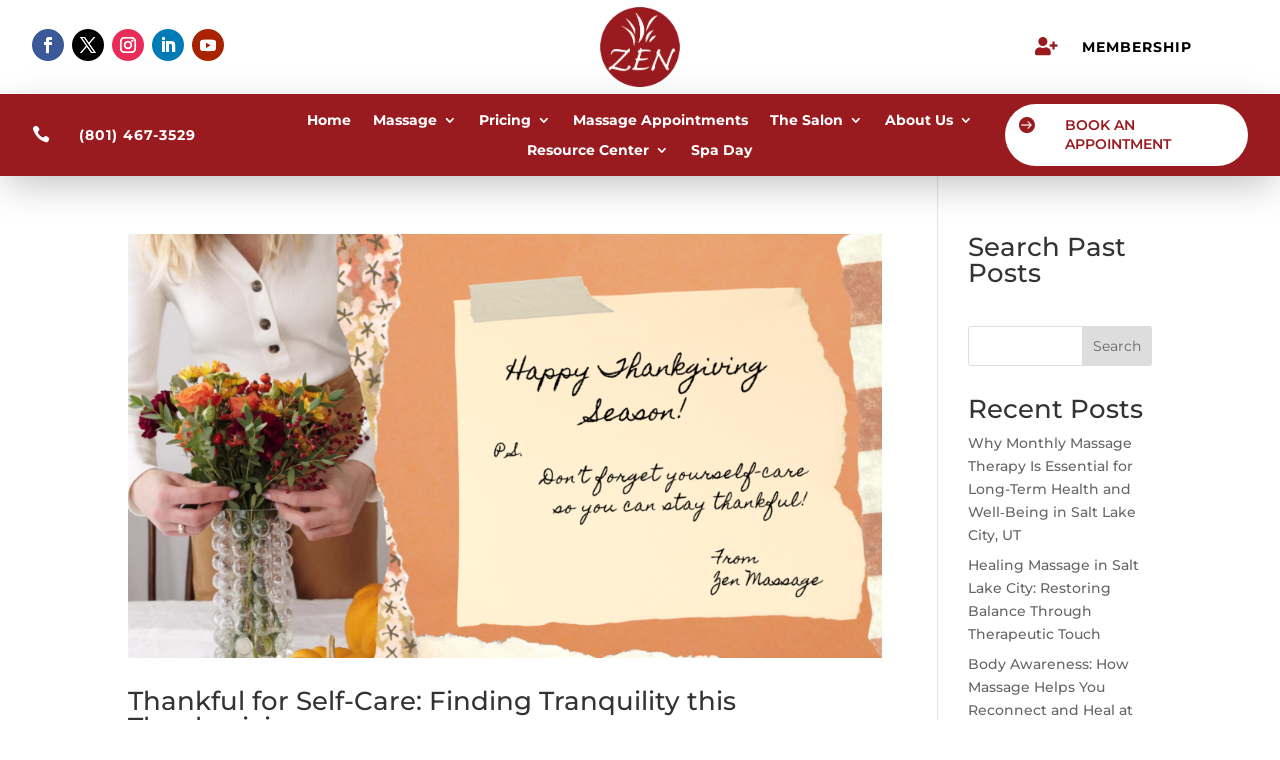

--- FILE ---
content_type: text/css; charset=UTF-8
request_url: https://zenmassage.net/wp-content/et-cache/332/et-core-unified-cpt-332.min.css?ver=1764942587
body_size: 902
content:
.et_pb_section_0_tb_header.et_pb_section{padding-top:0px;padding-bottom:0px;background-color:#FFFFFF!important}.et_pb_row_0_tb_header.et_pb_row{padding-top:7px!important;padding-bottom:7px!important;padding-top:7px;padding-bottom:7px}.et_pb_row_0_tb_header,body #page-container .et-db #et-boc .et-l .et_pb_row_0_tb_header.et_pb_row,body.et_pb_pagebuilder_layout.single #page-container #et-boc .et-l .et_pb_row_0_tb_header.et_pb_row,body.et_pb_pagebuilder_layout.single.et_full_width_page #page-container #et-boc .et-l .et_pb_row_0_tb_header.et_pb_row,.et_pb_row_1_tb_header,body #page-container .et-db #et-boc .et-l .et_pb_row_1_tb_header.et_pb_row,body.et_pb_pagebuilder_layout.single #page-container #et-boc .et-l .et_pb_row_1_tb_header.et_pb_row,body.et_pb_pagebuilder_layout.single.et_full_width_page #page-container #et-boc .et-l .et_pb_row_1_tb_header.et_pb_row{width:95%;max-width:1313px}.et_pb_row_0_tb_header{display:flex;flex-wrap:nowrap}ul.et_pb_social_media_follow_0_tb_header:hover{background-image:initial;background-color:transparent}ul.et_pb_social_media_follow_0_tb_header a.icon{border-radius:50px 50px 50px 50px}.et_pb_column_1_tb_header,.et_pb_column_4_tb_header,.et_pb_column_5_tb_header{margin-bottom:0}.et_pb_image_0_tb_header .et_pb_image_wrap,.et_pb_image_1_tb_header .et_pb_image_wrap{border-radius:0px 0px 0px 0px;overflow:hidden}.et_pb_image_0_tb_header .et_pb_image_wrap img{max-height:80px;width:auto}.et_pb_image_0_tb_header{text-align:center}.et_pb_blurb_0_tb_header.et_pb_blurb .et_pb_module_header,.et_pb_blurb_0_tb_header.et_pb_blurb .et_pb_module_header a{font-weight:700;text-transform:uppercase;font-size:14px;color:#000000!important;letter-spacing:1px;line-height:1.5em}.et_pb_blurb_0_tb_header.et_pb_blurb:hover .et_pb_module_header,.et_pb_blurb_0_tb_header.et_pb_blurb:hover .et_pb_module_header a,.et_pb_sticky .et_pb_blurb_2_tb_header.et_pb_blurb .et_pb_module_header,.et_pb_sticky .et_pb_blurb_2_tb_header.et_pb_blurb .et_pb_module_header a,.et_pb_menu_0_tb_header.et_pb_menu ul li.current-menu-item a,.et_pb_menu_0_tb_header.et_pb_menu .nav li ul.sub-menu a,.et_pb_menu_0_tb_header.et_pb_menu .nav li ul.sub-menu li.current-menu-item a,.et_pb_menu_0_tb_header.et_pb_menu .et_mobile_menu a{color:#FFFFFF!important}.et_pb_blurb_0_tb_header.et_pb_blurb{background-color:RGBA(0,0,0,0);border-radius:37px 37px 37px 37px;overflow:hidden;border-width:1px;border-color:RGBA(0,0,0,0);padding-top:10px!important;padding-right:16px!important;padding-left:16px!important;max-width:230px}.et_pb_blurb_0_tb_header.et_pb_blurb:hover,.et_pb_sticky .et_pb_blurb_2_tb_header.et_pb_blurb{background-image:initial;background-color:#991B1F}.et_pb_blurb_0_tb_header.et_pb_blurb .et_pb_module_header,.et_pb_blurb_0_tb_header.et_pb_blurb .et_pb_module_header a,.et_pb_blurb_0_tb_header.et_pb_blurb,.et_pb_blurb_0_tb_header .et-pb-icon,.et_pb_blurb_2_tb_header.et_pb_blurb .et_pb_module_header,.et_pb_blurb_2_tb_header.et_pb_blurb .et_pb_module_header a,.et_pb_blurb_2_tb_header.et_pb_blurb,.et_pb_blurb_2_tb_header .et-pb-icon{transition:color 300ms ease 0ms,background-color 300ms ease 0ms,background-image 300ms ease 0ms}.et_pb_blurb_0_tb_header .et-pb-icon{font-size:18px;color:#991B1F;font-family:FontAwesome!important;font-weight:900!important}.et_pb_blurb_0_tb_header .et_pb_blurb_content,.et_pb_blurb_1_tb_header .et_pb_blurb_content,.et_pb_blurb_2_tb_header .et_pb_blurb_content{max-width:100%}.et_pb_blurb_0_tb_header:hover .et-pb-icon,.et_pb_menu_0_tb_header .et_pb_menu__icon.et_pb_menu__search-button,.et_pb_menu_0_tb_header .et_pb_menu__icon.et_pb_menu__close-search-button,.et_pb_menu_0_tb_header .et_pb_menu__icon.et_pb_menu__cart-button,.et_pb_sticky .et_pb_blurb_2_tb_header .et-pb-icon{color:#FFFFFF}.et_pb_stickydiv.et_pb_section.et_pb_section_1_tb_header{background-image:initial!important}.et_pb_section_1_tb_header.et_pb_section{padding-top:10px;padding-bottom:10px;background-color:#991B1F!important}.et_pb_section_1_tb_header{z-index:10;box-shadow:0px 12px 40px -6px rgba(0,0,0,0.27)}.et_pb_section_1_tb_header,div.et_pb_section.et_pb_section_1_tb_header{transition:padding 300ms ease 0ms,background-color 300ms ease 0ms,background-image 300ms ease 0ms}.et_pb_sticky.et_pb_section_1_tb_header.et_pb_section{background-color:#FFFFFF!important}.et_pb_row_1_tb_header.et_pb_row{padding-top:0px!important;padding-bottom:0px!important;padding-top:0px;padding-bottom:0px}.et_pb_row_1_tb_header{display:flex;align-items:center}.et_pb_blurb_1_tb_header.et_pb_blurb .et_pb_module_header,.et_pb_blurb_1_tb_header.et_pb_blurb .et_pb_module_header a{font-weight:700;text-transform:uppercase;font-size:14px;color:#FFFFFF!important;letter-spacing:1px;line-height:1.5em}.et_pb_blurb_1_tb_header.et_pb_blurb{border-radius:37px 37px 37px 37px;overflow:hidden;padding-top:12px!important;padding-right:0px!important;padding-bottom:0px!important;padding-left:0px!important;margin-bottom:0px!important;max-width:none}.et_pb_sticky .et_pb_blurb_1_tb_header.et_pb_blurb{height:0px;max-width:0%}.et_pb_blurb_1_tb_header,.et_pb_blurb_1_tb_header.et_pb_blurb{transition:height 300ms ease 0ms,max-width 300ms ease 0ms}.et_pb_blurb_1_tb_header .et-pb-icon{font-size:18px;color:#FFFFFF;font-family:ETmodules!important;font-weight:400!important}.et_pb_image_1_tb_header .et_pb_image_wrap img{max-height:64px;width:auto}.et_pb_image_1_tb_header{width:0%;transition:margin 300ms ease 0ms,width 300ms ease 0ms;text-align:center}.et_pb_menu_0_tb_header.et_pb_menu ul li a{font-weight:700;color:#FFFFFF!important}.et_pb_sticky .et_pb_menu_0_tb_header.et_pb_menu ul li a,.et_pb_sticky .et_pb_menu_0_tb_header.et_pb_menu ul li.current-menu-item a{color:#991B1F!important}.et_pb_menu_0_tb_header.et_pb_menu ul li a,.et_pb_menu_0_tb_header.et_pb_menu ul li.current-menu-item a{transition:color 300ms ease 0ms}.et_pb_menu_0_tb_header.et_pb_menu .nav li ul{background-color:#991B1F!important;border-color:#FFFFFF}.et_pb_menu_0_tb_header.et_pb_menu .et_mobile_menu{border-color:#FFFFFF}.et_pb_menu_0_tb_header.et_pb_menu .et_mobile_menu,.et_pb_menu_0_tb_header.et_pb_menu .et_mobile_menu ul{background-color:#991B1F!important}.et_pb_menu_0_tb_header .et_pb_menu_inner_container>.et_pb_menu__logo-wrap,.et_pb_menu_0_tb_header .et_pb_menu__logo-slot{width:auto;max-width:100%}.et_pb_menu_0_tb_header .et_pb_menu_inner_container>.et_pb_menu__logo-wrap .et_pb_menu__logo img,.et_pb_menu_0_tb_header .et_pb_menu__logo-slot .et_pb_menu__logo-wrap img{height:auto;max-height:none}.et_pb_menu_0_tb_header .mobile_nav .mobile_menu_bar:before{color:#ffffff}.et_pb_blurb_2_tb_header.et_pb_blurb .et_pb_module_header,.et_pb_blurb_2_tb_header.et_pb_blurb .et_pb_module_header a{font-weight:600;text-transform:uppercase;font-size:14px;color:#991B1F!important;line-height:1.4em}.et_pb_blurb_2_tb_header.et_pb_blurb{background-color:#FFFFFF;border-radius:37px 37px 37px 37px;overflow:hidden;padding-top:12px!important;padding-right:11px!important;padding-bottom:2px!important;padding-left:13px!important;margin-bottom:0px!important;max-width:280px}.et_pb_blurb_2_tb_header .et-pb-icon{font-size:17px;color:#991B1F;font-family:ETmodules!important;font-weight:400!important}.et_pb_column_0_tb_header{padding-top:22px}.et_pb_social_media_follow_network_0_tb_header a.icon{background-color:#3b5998!important}.et_pb_social_media_follow_network_1_tb_header a.icon{background-color:#000000!important}.et_pb_social_media_follow_network_2_tb_header a.icon{background-color:#ea2c59!important}.et_pb_social_media_follow_network_3_tb_header a.icon{background-color:#007bb6!important}.et_pb_social_media_follow_network_4_tb_header a.icon{background-color:#a82400!important}.et_pb_column_2_tb_header{padding-top:19px}.et_pb_column_3_tb_header{padding-top:5px;margin-bottom:0}.et_pb_blurb_0_tb_header.et_pb_blurb.et_pb_module,.et_pb_blurb_2_tb_header.et_pb_blurb.et_pb_module{margin-left:auto!important;margin-right:0px!important}.et_pb_sticky.et_pb_section_1_tb_header{padding-top:9px!important;padding-bottom:9px!important;box-shadow:0px 12px 40px -6px rgba(0,0,0,0.27)}.et_pb_sticky .et_pb_image_1_tb_header{margin-top:-17px!important;width:39%}@media only screen and (max-width:980px){.et_pb_image_0_tb_header,.et_pb_image_1_tb_header{text-align:left;margin-left:0}.et_pb_image_0_tb_header .et_pb_image_wrap img,.et_pb_image_1_tb_header .et_pb_image_wrap img{width:auto}.et_pb_blurb_0_tb_header.et_pb_blurb{border-color:#EF8451}}@media only screen and (min-width:768px) and (max-width:980px){.et_pb_column_0_tb_header,.et_pb_column_3_tb_header,.et_pb_blurb_1_tb_header,.et_pb_column_5_tb_header,.et_pb_blurb_2_tb_header{display:none!important}}@media only screen and (max-width:767px){.et_pb_column_0_tb_header,.et_pb_column_3_tb_header,.et_pb_blurb_1_tb_header,.et_pb_column_5_tb_header,.et_pb_blurb_2_tb_header{display:none!important}.et_pb_image_0_tb_header .et_pb_image_wrap img,.et_pb_image_1_tb_header .et_pb_image_wrap img{width:auto}}